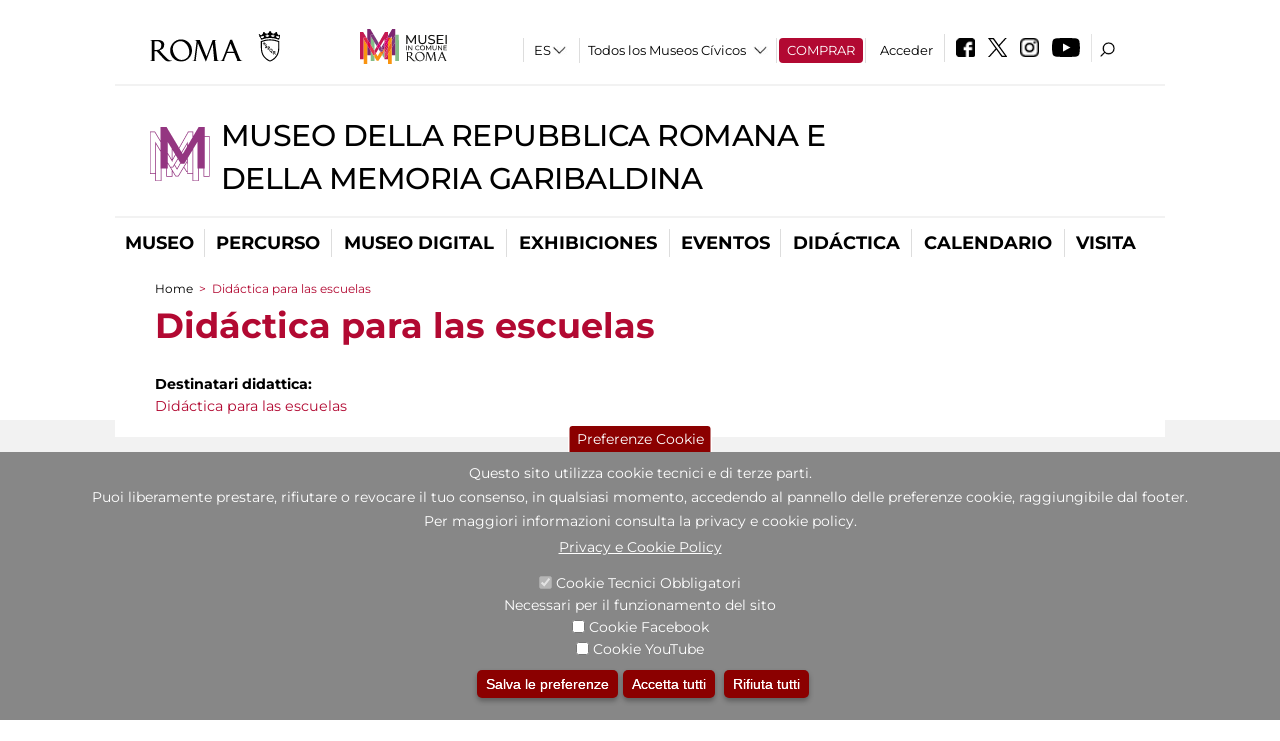

--- FILE ---
content_type: text/css
request_url: https://www.museodellarepubblicaromana.it/sites/all/themes/dark_elegant/css/librerie.css?t9bmlc
body_size: 148
content:
.view-le-librerie .views-field-field-image{
	overflow: hidden !important;
    display: inline-block;
    float: left;
    height: auto;
    padding: 10px 20px 0px 0px;
    margin-right: 10px;
}
.view-le-librerie .views-field-field-image IMG{
	width: 250px;
}

.view-le-librerie .views-field{
	font-size: 18px !important;
}

.view-le-librerie .views-field-title{
	font-size: 18px !important;
	padding-top: 8px;
	font-weight:600
}

.view-le-librerie .views-row{
	clear: both;
	overflow: visible;
	margin-bottom: 30px;
}

.view-le-librerie .views-field-title,
.view-le-librerie .views-field-field-orario,
.view-le-librerie .views-field-field-altre-info{
	line-height: 1.3em;
}

.view-le-librerie .field-content p {
    margin-bottom: 0px;
    margin-top: 0px;
}
.view-le-librerie .views-field-field-altre-info{
	padding-left: 280px;
}

@media(max-width: 799px) {
	.view-le-librerie .views-field-field-altre-info{
		padding-left: 0px;
	}
	.view-le-librerie .views-field-field-image{
		width: 100%;
		clear: both;
		padding:0!important;
	}
}